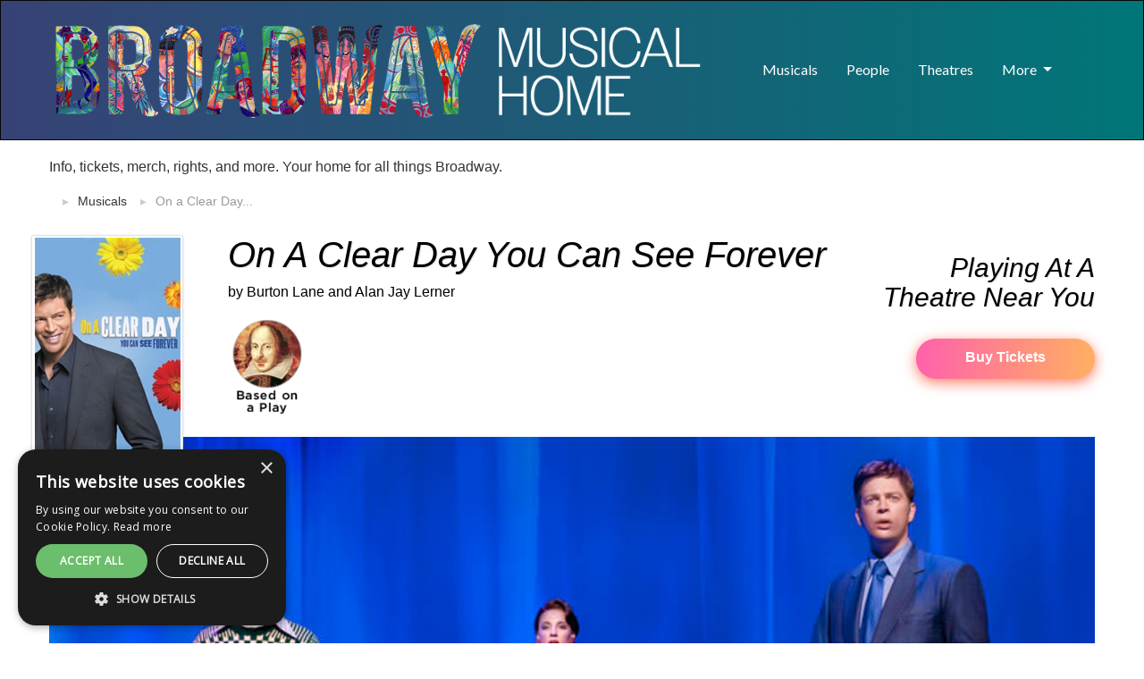

--- FILE ---
content_type: text/html
request_url: https://broadwaymusicalhome.com/shows/clear.htm
body_size: 8686
content:

<!DOCTYPE html>
<html lang="en">
  <head>
    <meta charset="utf-8">
    <meta name="viewport" content="width=device-width, initial-scale=1.0">
    <meta name="description" content="Information about Burton Lane's Broadway musical, On a Clear Day You Can See Forever, including news and gossip, production information, synopsis, musical numbers, sheetmusic, cds, videos, books, sound and video clips, tickets, lyrics, rights holders, the offical website and more.">
    <meta name="keywords" content="On a Clear Day You Can See Forever, Burton Lane, broadway, theatre, theater, show, musical, musical theater, broadway musical, performance">
    <meta name="author" content="Valerie Rigsbee">
    <link rel="shortcut icon" href="../images/favicon.ico">

    <title>Broadway Musical Home - On a Clear Day You Can See Forever</title>

    <!-- Social Sharing -->
   <meta property="og:image" content="https://broadwaymusicalhome.com/images/bmh-social.png">
   <meta property="og:image:type" content="image/png">
   <meta property="og:image:width" content="1200">
   <meta property="og:image:height" content="630">
   <meta property="og:type" content="website" />

    <link href="https://broadwaymusicalhome.com/css/bootstrap-select.css" rel="stylesheet" >
    <link href="https://broadwaymusicalhome.com/css/theme.css" rel="stylesheet">
    <link href="https://broadwaymusicalhome.com/css/oscar.css" rel="stylesheet" />
    <link href="https://broadwaymusicalhome.com/css/2021.css" rel="stylesheet">
    <link href="https://stackpath.bootstrapcdn.com/bootstrap/4.3.1/css/bootstrap.min.css" rel="stylesheet">
    <link href="https://broadwaymusicalhome.com/css/bootstrap.css" rel="stylesheet">
    <link href="https://broadwaymusicalhome.com/css/2024menu.css" rel="stylesheet">
    <link href="https://broadwaymusicalhome.com/css/2024footer.css" rel="stylesheet">
    <link href="https://broadwaymusicalhome.com/css/2024.css" rel="stylesheet">

    <script type="text/javascript" charset="UTF-8" src="//cdn.cookie-script.com/s/18085314d6b37b58c6602fa8d8ad0c28.js"></script>
    <script src="https://kit.fontawesome.com/b38ecd9d3c.js" crossorigin="anonymous"></script>

    <script async src="https://pagead2.googlesyndication.com/pagead/js/adsbygoogle.js"></script>
    <!-- HTML5 shim and Respond.js IE8 support of HTML5 elements and media queries -->
    <!--[if lt IE 9]>
      <script src="js/html5shiv.js"></script>
      <script src="js/respond.min.js"></script>
    <![endif]-->
    <script type="text/javascript" src="https://s7.addthis.com/js/300/addthis_widget.js#pubid=vrigsbee" async></script>
    <!-- Global site tag (gtag.js) - Google Analytics -->
    <script async src="https://www.googletagmanager.com/gtag/js?id=G-B0JM3GKMF9"></script>
    <script>
    window.dataLayer = window.dataLayer || [];
    function gtag(){dataLayer.push(arguments);}
    gtag('js', new Date());
    gtag('config', 'G-B0JM3GKMF9');
    </script>

  </head>

  <body>
    <div id="wrap">

        <nav class="navbar navbar-expand-lg navbar-inverse sticky-top">
          <div class="container">
            <a class="navbar-brand" href="https://broadwaymusicalhome.com"><img src="https://broadwaymusicalhome.com/images/broadway-musical-home.png" alt="Broadway Musical Home" class="d-inline-block align-top mobilehide" /><img src="https://broadwaymusicalhome.com/images/broadway-musical-home-3.png" alt="Broadway Musical Home" class="d-inline-block align-top mobileonly" /></a>
      <button class="navbar-toggler" type="button" data-toggle="collapse" data-target="#navbarNavDropdown" aria-controls="navbarNavDropdown" aria-expanded="false" aria-label="Toggle navigation">
        <span class="navbar-toggler-icon">☰</span>
      </button>
      <div class="collapse navbar-collapse" id="navbarNavDropdown">
        <ul class="navbar-nav navbar-right">
          <li class="nav-item">
            <a class="nav-link" href="https://broadwaymusicalhome.com/shows.htm">Musicals</a>
          </li>
          <li class="nav-item">
            <a class="nav-link" href="https://broadwaymusicalhome.com/people.htm">People</a>
          </li>
          <li class="nav-item">
            <a class="nav-link" href="https://broadwaymusicalhome.com/theatres.htm">Theatres</a>
          </li>
          <li class="nav-item dropdown">
            <a class="nav-link dropdown-toggle" href="#" id="navbarDropdownMenuLink" role="button" data-toggle="dropdown" aria-haspopup="true" aria-expanded="false">
              More
            </a>
            <div class="dropdown-menu" aria-labelledby="navbarDropdownMenuLink">
              <a class="dropdown-item" href="https://broadwaymusicalblog.com/" target="_blank">Blog: Reviews & Buzz</a>
              <a class="dropdown-item" href="https://broadwaymusicalhome.com/production-rights.htm">Production Rights</a>
              <a class="dropdown-item" href="https://broadwaymusicalhome.com/visit-new-york.htm">Vist NYC Guide for Theater-Goers</a>
              <a class="dropdown-item" href="https://broadwaymusicalhome.com/watch.htm">Available for Streaming</a>
              <a class="dropdown-item" href="https://broadwaymusicalhome.com/shop.htm">Gift Shop</a>
              <a class="dropdown-item" href="https://broadwaymusicalhome.com/tonys.htm">Award Winners & Nominees</a>
              <a class="dropdown-item separate" href="https://broadwayplayhome.com/" target="_blank">Broadway Play Home</a>
              <a class="dropdown-item" href="https://broadwaymusicalhome.com/bio.htm">About BMH</a>
              <div class="socials-nav">
                <a href="https://feeds.feedburner.com/broadwaymusical" target="_blank"><img src="https://broadwaymusicalhome.com/images/social/2021/rss.png" border="0" alt="Blog" width="35" title="The Broadway Musical Blog" /></a>
                <a href="https://twitter.com/broadwaymusical" target="_blank"><img src="https://broadwaymusicalhome.com/images/social/2021/twitter.png" border="0" alt="Twitter" width="35" title="Twitter" /></a>
                <a href="https://facebook.com/broadwaymusical" target="_blank"><img src="https://broadwaymusicalhome.com/images/social/2021/facebook.png" border="0" alt="Facebook" width="35" title="Facebook" /></a>
                <a href="https://www.youtube.com/c/Broadwaymusicalhome" target="_blank"><img src="https://broadwaymusicalhome.com/images/social/2021/youtube.png" alt="YouTube" width="35" title="YouTube" /></a>
                <a href="https://www.instagram.com/broadwaymusicalhome/" target="_blank"><img src="https://broadwaymusicalhome.com/images/social/2021/instagram.png" border="0" alt="Instagram" width="35" title="Instagram" /></a>
                <a href="https://broadwaymusicalblog.com/subscribe/" target="_blank"><img src="https://broadwaymusicalhome.com/images/social/2021/email.png" width="35" alt="Newsletter" title="Email Newsletter" /></a>
            </div>
          </li>
          <li class="nav-item dropdown">
            <a class="nav-link" href="#" id="navbarDropdownMenuLink" role="button" data-toggle="dropdown" aria-haspopup="true" aria-expanded="false">
              <i class="fa-solid fa-magnifying-glass"></i>
            </a>
            <ul class="dropdown-menu google-search-box">
             <li>
               <script async src="https://cse.google.com/cse.js?cx=007696544274493968450:ystcnpatsge">
               </script>
               <div class="gcse-search"></div>
             </li>
        </ul>
      </div>
      </div>
    </nav>

    <div class="container">

      <div class="row">

        <div class="col-md-6">
          <p class="mobile-hide">Info, tickets, merch, rights, and more. Your home for all things Broadway.</p>
        <nav aria-label="breadcrumb">
          <ol class="breadcrumb">
            <li class="breadcrumb-item"><a href="https://broadwaymusicalhome.com"><i class="fa-solid fa-house"></i></a></li>
            <li class="breadcrumb-item"><a href="https://broadwaymusicalhome.com/shows.htm">Musicals</a></li>
            <li class="breadcrumb-item active" aria-current="page">On a Clear Day...</li>
          </ol>
        </nav>
        </div>
        <div class="col-md-6">
        <p class="text-right">
          <script async src="https://pagead2.googlesyndication.com/pagead/js/adsbygoogle.js?client=ca-pub-6415408182234082"
     crossorigin="anonymous"></script>
     <!-- BMH 468x90 Top Ad Unit -->
     <ins class="adsbygoogle"
      style="display:inline-block;width:468px;height:60px"
      data-ad-client="ca-pub-6415408182234082"
      data-ad-slot="1056435254"></ins>
      <script>
        (adsbygoogle = window.adsbygoogle || []).push({});
      </script>
        </p>
        </div>

      </div>


      <div class="showtitle">
			<div class="row">
 				<div class="col-lg-2 col-md-2 col-sm-2 col-xs-4 pull-right">
					<img src="../images/poster/clear.jpg" alt="On a Clear Day You Can See Forever" class="img-thumbnail" width="178" />
       			</div>
				<div class="col-lg-7 col-md-7 col-sm-7 col-xs-8">
       				<h1 style="margin-top:0px;">On a Clear Day You Can See Forever</h1>
				<p>by Burton Lane and <a href=../people/lerner.htm">Alan Jay Lerner</a></p>
     				<div class="row typeicons">
	     				<div class="col-sm-2 col-xs-4"><a href="../type/based-on-a-play.htm"><img src="../images/type/play.png" alt="Based on a Play" class="type-button"></a></div>
					</div>
        		</div>
        		<div class="col-lg-3 col-md-3 col-sm-3 col-xs-8">
        			<h2><em>Playing at a Theatre Near You</em></h2>
        			<a type="button" class="btn btn-danger" href="http://ticketmaster.evyy.net/c/254785/264167/4272?u=https%3A%2F%2Fwww.ticketsnow.com%2FResaleOrder%2FShared%2FAffiliateRedirectHandler%3Furl%3Dhttp%253A%252F%252Fwww.ticketsnow.com%252Fon-a-clear-day-you-can-see-forever-tickets" target="_blank">Buy Tickets</a><br /><br />
       	 		</div>
       	</div>
     </div>


      <div class="container">
			<div class="row">
					<br /><br />
					<img class="showimage" src="../images/banner/clear.jpg" alt="On a Clear Day You Can See Forever" width="100%"/><br /><br />
       	</div>
     </div>





    <div class="page-header circle1">
       		<div class="box">
       			<h2>About the Musical</h2>
       		</div>
      </div>
      <div class="well">
      <div class="row">
        <div class="col-sm-4">
        	<img src="../images/alt/clear.jpg" alt="On a Clear Day You Can See Forever" width="100%" class="border" />
			<br /><br />
				<div id="pd_rating_holder_1675364"></div>
				<script type="text/javascript">
				PDRTJS_settings_1675364 = {
					"id" : "1675364",
					"unique_id" : "default",
					"title" : "",
					"permalink" : ""
				};
				</script>
				<script type="text/javascript" src="http://i.polldaddy.com/ratings/rating.js"></script>
				<br /><br />
			<iframe src="http://www.facebook.com/plugins/like.php?href=http%3A%2F%2Fwww.facebook.com%2Fbroadwaymusical&amp;layout=standard&amp;show_faces=true&amp;width=205&amp;action=like&amp;colorscheme=light&amp;height=40" scrolling="no" frameborder="0" style="border:none; overflow:hidden; width:205px; height:80px;" allowTransparency="true"></iframe>
			<br />
			<script type="text/javascript" src="http://ap.lijit.com/www/delivery/fpi.js?z=359636&u=broadwaymusicalhome&width=300&height=250"></script>
			<br />
		</div>
        <div class="col-sm-8">
			<p><i>A musical based loosely on Berkeley Square, written in 1929 by John L. Balderston about a woman who has ESP and has been reincarnated.</i></p><br />
			<p style="font-weight:bold;">Story:</p>
			<p>Daisy can predict the future, and when hypnotized by Dr. Mark Bruckner, can recall her life as Melinda Wells from the 18th century. And as tiring as Dr. Mark's infatuation with her alter ego is, in the end, Daisy cannot help but love him.</p><br />
			<p>
			<a href="http://ticketmaster.evyy.net/c/254785/264167/4272?u=https%3A%2F%2Fwww.ticketsnow.com%2FResaleOrder%2FShared%2FAffiliateRedirectHandler%3Furl%3Dhttp%253A%252F%252Fwww.ticketsnow.com%252Fon-a-clear-day-you-can-see-forever-tickets" target="_blank"><img src="../images/buttons/tickets.png" alt="Get Tickets for the Musical" /></a>
			<a href="http://broadwaymusicalblog.com/tag/on-a-clear-day-you-can-see-forever" target="_blank"><img src="../images/buttons/news.png" alt="The Latest News About the Show" /></a>
			<a href="http://broadwaymusicalblog.com/2011/12/12/the-reviews-for-on-a-clear-day-you-can-see-forever-are-in" target="_blank"><img src="../images/buttons/reviews.png" alt="Reviews for the Most Recent Broadway Run" /></a>
			<a href="http://www.tamswitmark.com" target="_blank"><img src="../images/buttons/rights.png" alt="Apply for Production Rights" /></a>
			<a href="http://www.stlyrics.com/o/onacleardayyoucanseeforever.htm" target="_blank"><img src="../images/buttons/lyrics.png" alt="View Song Lyrics" /></a>
			</p>
			</div>
			</div>
      </div>



    <div class="page-header circle3">
       		<div class="box">
        <h2><a href="../people.htm">Cast and Creative Team</a></h2>
        </div>
      </div>
      <div class="well">
      <div class="row">
        <div class="col-sm-4">
					<dl class="dl-horizontal">
  					<dt><img class="border pdg" src="../images/people/lane.jpg" alt="Composer" width="90" style="margin-bottom:10px;" /></dt>
  					<dd style="font-size:16px;"><br /><strong>Composer</strong><br />
  					Burton Lane<br /><br /></dd>
					</dl>
					<dl class="dl-horizontal">
  					<dt><img class="border pdg" src="../images/people/lerner.jpg" alt="Lyricist" width="90" style="margin-bottom:10px;" /></dt>
  					<dd style="font-size:16px;"><br /><strong>Lyricist and Librettist</strong><br />
  					<a href=../people/lerner.htm">Alan Jay Lerner</a><br /><br /></dd>
					</dl>
					<br /><br />
        </div>
        <div class="col-sm-8">
 			 <div class="card">
             <ul class="nav nav-tabs" role="tablist">
                    <li role="presentation" class="active"><a href="#tabpage_1" role="tab" data-toggle="tab">Premiere</a></li>
                    <li role="presentation"><a href="#tabpage_2" role="tab" data-toggle="tab">2011</a></li>
                 	<li role="presentation"><a href="#tabpage_3" role="tab" data-toggle="tab">1970 Film</a></li>
            </ul>

            <div class="tab-content">
                <div role="tabpanel" class="tab-pane active" id="tabpage_1">
                <h3 class="tabtitle">Broadway Premiere</h3>
        			<dl class="dl-horizontal">
  					<dt class="infodt">Theatre</dt>
  					<dd class="infodd">Mark Hellinger Theatre</dd>
					</dl>
            		<dl class="dl-horizontal">
  					<dt class="infodt">Opening Night</dt>
  					<dd class="infodd">Oct 17, 1965</dd>
					</dl>
        			<dl class="dl-horizontal">
  					<dt class="infodt">Total Performances</dt>
  					<dd class="infodd">280</dd>
					</dl>
					<dl class="dl-horizontal">
  					<dt class="infodt">Original Cast</dt>
  					<dd class="infodd">Barbara Harris, John Cullum, Titos Vandis, William Daniels, Clifford David, Rae Allen</dd>
					</dl>
					<dl class="dl-horizontal">
  					<dt class="infodt">Director</dt>
  					<dd class="infodd">Robert Lewis</dd>
					</dl>
					<dl class="dl-horizontal">
  					<dt class="infodt">Choreographer</dt>
  					<dd class="infodd">Herbert Ross</dd>
					</dl>
					<dl class="dl-horizontal">
  					<dt class="infodt">Producer</dt>
  					<dd class="infodd">Alan Jay Lerner</dd>
					</dl>
					<dl class="dl-horizontal">
  					<dt class="infodt">Musical Director</dt>
  					<dd class="infodd">Theodore Saidenberg</dd>
					</dl>
					<dl class="dl-horizontal">
  					<dt class="infodt">Orchestrations</dt>
  					<dd class="infodd">Robert Russell Bennett</dd>
					</dl>
					<dl class="dl-horizontal">
  					<dt class="infodt">Scenic Design</dt>
  					<dd class="infodd">Oliver Smith</dd>
					</dl>
					<dl class="dl-horizontal">
  					<dt class="infodt">Costume Design</dt>
  					<dd class="infodd">Freddy Wittop</dd>
					</dl>
					<dl class="dl-horizontal">
  					<dt class="infodt">Lighting Design</dt>
  					<dd class="infodd">Feder</dd>
					</dl>
					<br />
      </div>
      <div role="tabpanel" class="tab-pane" id="tabpage_2">
                <h3 class="tabtitle">2011 Broadway Revival</h3>
        			<dl class="dl-horizontal">
  					<dt class="infodt">Theatre</dt>
  					<dd class="infodd"><a href="../theatres/st-james.htm">St. James Theatre</a></dd>
					</dl>
            		<dl class="dl-horizontal">
  					<dt class="infodt">Opening Night</dt>
  					<dd class="infodd">Dec 11, 2011</dd>
					</dl>
        			<dl class="dl-horizontal">
  					<dt class="infodt">Total Performances</dt>
  					<dd class="infodd">57</dd>
					</dl>
					<dl class="dl-horizontal">
  					<dt class="infodt">Original Cast</dt>
  					<dd class="infodd">Harry Connick, Jr., Jessie Mueller, David Turner, Heather Ayers, Benjamin Eakeley, Alex Ellis, Drew Gehling, Kendal Hartse, Grasan Kingsberry, Tyler Maynard, Paul O'Brien, Kerry O'Malley, Zachary Prince, Sarah Stiles, Alysha Umphress, Lori Wilner</dd>
					</dl>
					<dl class="dl-horizontal">
  					<dt class="infodt">Director</dt>
  					<dd class="infodd">Michael Mayer</dd>
					</dl>
					<dl class="dl-horizontal">
  					<dt class="infodt">Choreographer</dt>
  					<dd class="infodd">JoAnn M. Hunter</dd>
					</dl>
					<dl class="dl-horizontal">
  					<dt class="infodt">Producer</dt>
  					<dd class="infodd">Tom Hulce & Ira Pittelman, Liza Lerner, Broadway Across America, Joseph Smith, Michael McCabe, Bernie Abrams/Michael Speyer, Takonkiet Viravan/Scenario Thailand, Michael Watt, Jacki Barlia Florin - Adam Blanshay/Chauspeciale/Astrachan & Jupin, Paul Boskind and Martian Entertainment, Brannon Wiles and Carlos Arana/Christopher Maring</dd>
					</dl>
					<dl class="dl-horizontal">
  					<dt class="infodt">Musical Director</dt>
  					<dd class="infodd">Lawrence Yurman</dd>
					</dl>
					<dl class="dl-horizontal">
  					<dt class="infodt">Orchestrations</dt>
  					<dd class="infodd">Doug Besterman</dd>
					</dl>
					<dl class="dl-horizontal">
  					<dt class="infodt">Scenic Design</dt>
  					<dd class="infodd">Christine Jones</dd>
					</dl>
					<dl class="dl-horizontal">
  					<dt class="infodt">Costume Design</dt>
  					<dd class="infodd">Catherine Zuber</dd>
					</dl>
					<dl class="dl-horizontal">
  					<dt class="infodt">Lighting Design</dt>
  					<dd class="infodd">Kevin Adams</dd>
					</dl>
					<dl class="dl-horizontal">
  					<dt class="infodt">Sound Design</dt>
  					<dd class="infodd">Peter Hylenski</dd>
					</dl>
					<br />
      </div>
     <div role="tabpanel" class="tab-pane" id="tabpage_3">
                <h3 class="tabtitle">1970 Film Version</h3>
            		<dl class="dl-horizontal">
  					<dt class="infodt">Movie Name</dt>
  					<dd class="infodd">On a Clear Day You Can See Forever</dd>
					</dl>
            		<dl class="dl-horizontal">
  					<dt class="infodt">Type</dt>
  					<dd class="infodd">Hollywood Musical</dd>
					</dl>
        			<dl class="dl-horizontal">
  					<dt class="infodt">Director</dt>
  					<dd class="infodd">Vincente Minnelli</dd>
					</dl>
					<dl class="dl-horizontal">
  					<dt class="infodt">Screenplay</dt>
  					<dd class="infodd">Alan Jay Lerner</dd>
					</dl>
					<dl class="dl-horizontal">
  					<dt class="infodt">Starring</dt>
  					<dd class="infodd">Barbra Streisand, Yves Montand, Bob Newhart, Larry Blyden, Simon Oakland, Jack Nicholson, John Richardson, Pamela Brown, Irene Handl, Roy Kinnear</dd>
					</dl>
					<br />
		</div>
    </div>
  </div>
        </div>
</div>
</div>


    <div class="page-header circle4">
       		<div class="box">
        <h2><a href="../shop.htm">Songs, Videos, Sheetmusic and More</a></h2>
        </div>
      </div>
        <div class="well">
        <div class="row">
        <div class="col-sm-4">
           <div class="list-group">
            <div class="list-group-item active">
               <span style="font-size:16px;"><strong>Musical Numbers</strong></span>
            </div>
            	<div class="list-group-item">
            			<a href="https://itunes.apple.com/us/album/on-clear-day-you-can-see-forever/id332561506?uo=4&at=11l4BH" target="itunes_store">
					Hurry! It's Lovely up Here!
						</a>
				</div>
            	<div class="list-group-item">
            			<a href="https://itunes.apple.com/us/album/on-clear-day-you-can-see-forever/id332561506?uo=4&at=11l4BH" target="itunes_store">
					Tosy and Cosh
						</a>
				</div>
            	<div class="list-group-item">
            			<a href="https://itunes.apple.com/us/album/on-clear-day-you-can-see-forever/id332561506?uo=4&at=11l4BH" target="itunes_store">
					On a Clear Day (You Can See Forever)
						</a>
				</div>
            	<div class="list-group-item">
            			<a href="https://itunes.apple.com/us/album/on-clear-day-you-can-see-forever/id332561506?uo=4&at=11l4BH" target="itunes_store">
					On the S.S. Bernard Cohn
						</a>
				</div>
            	<div class="list-group-item">
            			<a href="https://itunes.apple.com/us/album/on-clear-day-you-can-see-forever/id332561506?uo=4&at=11l4BH" target="itunes_store">
					Don't Tamper With My Sister
						</a>
				</div>
            	<div class="list-group-item">
            			<a href="https://itunes.apple.com/us/album/on-clear-day-you-can-see-forever/id332561506?uo=4&at=11l4BH" target="itunes_store">
					She Wasn't You
						</a>
				</div>
            	<div class="list-group-item">
            			<a href="https://itunes.apple.com/us/album/on-clear-day-you-can-see-forever/id332561506?uo=4&at=11l4BH" target="itunes_store">
					Melinda
						</a>
				</div>
            	<div class="list-group-item">
            			<a href="https://itunes.apple.com/us/album/on-clear-day-you-can-see-forever/id332561506?uo=4&at=11l4BH" target="itunes_store">
					When I'm Being Born Again
						</a>
				</div>
            	<div class="list-group-item">
            			<a href="https://itunes.apple.com/us/album/on-clear-day-you-can-see-forever/id332561506?uo=4&at=11l4BH" target="itunes_store">
					What Did I Have That I Don't Have?
						</a>
				</div>
            	<div class="list-group-item">
            			<a href="https://itunes.apple.com/us/album/on-clear-day-you-can-see-forever/id332561506?uo=4&at=11l4BH" target="itunes_store">
					Wait Till We're Sixty-Five
						</a>
				</div>
            	<div class="list-group-item">
            			<a href="https://itunes.apple.com/us/album/on-clear-day-you-can-see-forever/id332561506?uo=4&at=11l4BH" target="itunes_store">
					Come Back to Me
						</a>
				</div>
            </div>
				<small>Click on a song name to listen/purchase it on <a href="https://itunes.apple.com/us/artist/original-broadway-cast/id261970?uo=4&at=11l4BH" target="itunes_store"><img src="https://www.broadwaymusicalhome.com/images/itunes-badge.png" alt="iTunes" /></a></small>
        <br /><br /></div>
        <div class="col-sm-4">
       			 <div class="video-container">
<iframe width="420" height="315" src="https://www.youtube.com/embed/XDQ5Y6kw-jc" frameborder="0" allowfullscreen></iframe>
				</div>
				<br />
       			 <div class="video-container">
<iframe width="560" height="315" src="https://www.youtube.com/embed/bPaelU67N6A" frameborder="0" allowfullscreen></iframe>
				</div>
				<br />
				<div class="text-center">
				<iframe src="http://rcm-na.amazon-adsystem.com/e/cm?t=thebroadwaymu-20&o=1&p=42&l=ur1&category=music&banner=157Y05T3WS2HEWFN0602&f=ifr" width="234" height="60" scrolling="no" border="0" marginwidth="0" style="border:none;" frameborder="0"></iframe>
				</div>
				<br /><br />
		</div>
		<div class="col-sm-4">
				<p><strong>CDs</strong></p>
					<dl class="dl-horizontal">
					<a href="http://www.amazon.com/gp/product/B000003F50?ie=UTF8&tag=thebroadwaymu-20&linkCode=as2&camp=1789&creative=390957&creativeASIN=B000003F50" target="_blank">
  					<dt><img src="../images/merch/clearcd.jpg" alt="CD" width="75" style="margin-bottom:10px;" /></dt>
  					<dd>Original Broadway Cast Album<br /><br /></dd>
  					</a>
					</dl>
					<dl class="dl-horizontal">
					<a href="http://www.amazon.com/gp/product/B0012GN30U/ref=as_li_tl?ie=UTF8&camp=1789&creative=390957&creativeASIN=B0012GN30U&linkCode=as2&tag=thebroadwaymu-20&linkId=NJHVC5JOXBCPP26E" target="_blank">
  					<dt><img src="../images/merch/clearcd2.jpg" alt="CD" width="75" style="margin-bottom:10px;"  /></dt>
  					<dd>Motion Picture Soundtrack<br /><br /></dd>
  					</a>
					</dl><br />
				<p><strong>Sheetmusic</strong></p>
					<dl class="dl-horizontal">
					<a href="http://www.amazon.com/gp/product/0881881007?ie=UTF8&tag=thebroadwaymu-20&linkCode=as2&camp=1789&creative=390957&creativeASIN=0881881007" target="_blank">
  					<dt><img src="../images/merch/clearsm.gif" alt="Sheetmusic" width="75" style="margin-bottom:10px;"  /></dt>
  					<dd>Vocal Selections<br /><br /></dd>
  					</a>
					</dl><br />
 				<p><strong>Videos</strong></p>
					<dl class="dl-horizontal">
					<a href="https://amzn.to/37Iogim" target="_blank">
  					<dt><img src="../images/merch/clearv.jpg" alt="DVD" width="75" style="margin-bottom:10px;"  /></dt>
  					<dd>Original Hollywood Version DVD<br /><br /></dd>
  					</a>
					</dl><br />
				<p><strong>Other</strong></p>
					<dl class="dl-horizontal">
  					<dt><img src="../images/merch/ebay.png" alt="Merchandise" width="75" style="margin-bottom:-10px;"  /></dt>
  					<dd>			    <script>document.write('<a target="_blank" href="http://rover.ebay.com/rover/1/711-53200-19255-0/1?icep_ff3=9&pub=5574673722&toolid=10001&campid=5335919129&customid=&icep_uq=On+a+Clear+Day+You+Can+See+Forever&icep_sellerId=&icep_ex_kw=&icep_sortBy=12&icep_catId=&icep_minPrice=&icep_maxPrice=&ipn=psmain&icep_vectorid=229466&kwid=902099&mtid=824&kw=lg">Merchandise on <img src="../images/merch/ebay.gif" alt="" height="20" width="50" border="0"></a><img style="text-decoration:none;border:0;padding:0;margin:0;" src="http://rover.ebay.com/roverimp/1/711-53200-19255-0/1?ff3=9&pub=5574673722&toolid=10001&campid=5335919129&customid=&uq=On+a+Clear+Day+You+Can+See+Forever&mpt='+Math.floor(Math.random()*999999999)+'">');</script><noscript><a target="_blank" href="http://rover.ebay.com/rover/1/711-53200-19255-0/1?icep_ff3=9&pub=5574673722&toolid=10001&campid=5335919129&customid=&icep_uq=On+a+Clear+Day+You+Can+See+Forever&icep_sellerId=&icep_ex_kw=&icep_sortBy=12&icep_catId=&icep_minPrice=&icep_maxPrice=&ipn=psmain&icep_vectorid=229466&kwid=902099&mtid=824&kw=lg">Merchandise on <img src="../images/merch/ebay.gif" alt="" height="20" width="50" border="0"></a><img style="text-decoration:none;border:0;padding:0;margin:0;" src="http://rover.ebay.com/roverimp/1/711-53200-19255-0/1?ff3=9&pub=5574673722&toolid=10001&campid=5335919129&customid=&uq=On+a+Clear+Day+You+Can+See+Forever&mpt=[CACHEBUSTER]"></noscript>
<br /><br /></dd>
					</dl>
		</div>
		<br /><br />
		</div>
		</div>




    <div class="page-header circle5">
       		<div class="box">
        <h2><a href="../tonys.htm">Awards and Reviews</a></h2>
        </div>
      </div>
       <div class="well">
       <div class="row">
        <div class="col-sm-6">
  					<h4>1966 Tony Award Nominations</h4>
  					<p>
  					Best Composer and Lyricist<br />
				Best Actor in a Musical - John Cullum<br />
				Best Actress in a Musical - Barbara Harris
					<br /><br />
  					</p>

  					<h4>1966 Theatre World Award Nominations</h4>
  					<p>
  					<img class="alignnone" src="https://broadwaymusicalhome.com/images/star.png" width="18" height="18"  style="margin-bottom:0px!important;" /> John Cullum
 					<br /><br />
 					</p>

     				<h4>1966 Grammy Award Nominations</h4>
  					<p>
  					<img class="alignnone" src="https://broadwaymusicalhome.com/images/star.png" width="18" height="18"  style="margin-bottom:0px!important;" /> Best Score From an Original Cast Show Album
					<br /><br />
  					</p>

 					<h4>2012 Tony Award Nominations</h4>
  					<p>
  					Best Performance by a Featured Actress in a Musical: Jessie Mueller
					<br /><br />
  					</p>

  					<h4>2012 Drama Desk Award Nominations</h4>
  					<p>
  					Outstanding Featured Actress in a Musical: Jessie Mueller
					<br /><br />
  					</p>

  					<h4>2012 Drama League Award Nominations</h4>
  					<p>
  					Distinguished Performance Award: Jessie Mueller
					<br /><br />
  					</p>

  					<h4>2012 Theatre World Award Nominations</h4>
  					<p>
  					<img class="alignnone" src="https://broadwaymusicalhome.com/images/star.png" width="18" height="18"  style="margin-bottom:0px!important;" /> Jessie Mueller
					<br /><br />
  					</p>

<script type="text/javascript" charset="UTF-8" src="//cdn.cookie-script.com/s/18085314d6b37b58c6602fa8d8ad0c28.js"></script>

<script async src="https://pagead2.googlesyndication.com/pagead/js/adsbygoogle.js"></script><!-- Show Responsive -->
<ins class="adsbygoogle"
     style="display:block"
     data-ad-client="ca-pub-6415408182234082"
     data-ad-slot="4103288837"
     data-ad-format="auto"></ins>
<script>
(adsbygoogle = window.adsbygoogle || []).push({});
</script>
 			</div>
 		<div class="col-sm-6">
 		<h4>Your Reviews: Do You Love It or Loathe It?</h4><div id="disqus_thread"></div>
<script>

(function() {
var d = document, s = d.createElement('script');
s.src = 'https://broadwaymusicalhome.disqus.com/embed.js';
s.setAttribute('data-timestamp', +new Date());
(d.head || d.body).appendChild(s);
})();
</script>
<noscript>Please enable JavaScript to view fan comments.</noscript>
 		</div>
			</div>
			</div>


    <div class="page-header circle6">
       		<div class="box">
        <h2><a href="../shows.htm">If You Like On a Clear Day You Can See Forever, You Might Also Like...</a></h2>
        </div>
      </div>
       <div class="well">

      <div class="row container" style="margin-left:10px; margin-top:10px;">
        <div class="col-sm-2 col-xs-6 showposters">
          		<a href="paintwagon.htm"><img src="../images/poster/paint.jpg" alt="Broadway Musical" class="img-thumbnail" width="100%" /></a>
        </div>
        <div class="col-sm-2 col-xs-6 showposters">
          		<a href="howto.htm"><img src="../images/poster/how.jpg" alt="Broadway Musical" class="img-thumbnail" width="100%" /></a>
        </div>
        <div class="col-sm-2 col-xs-6 showposters">
          		<a href="bells.htm"><img src="../images/poster/bells.jpg" alt="Broadway Musical" class="img-thumbnail" width="100%" /></a>
        </div>
        <div class="col-sm-2 col-xs-6 showposters">
          		<a href="barnum.htm"><img src="../images/poster/barnum.jpg" alt="Broadway Musical" class="img-thumbnail" width="100%" /></a>
        </div>
        <div class="col-sm-2 col-xs-6 showposters">
          		<a href="brigadoon.htm"><img src="../images/poster/brigadoon.jpg" alt="Broadway Musical" class="img-thumbnail" width="100%" /></a>
        </div>
        <div class="col-sm-2 col-xs-6 showposters">
          		<a href="fiorello.htm"><img src="../images/poster/fiorello.jpg" alt="Broadway Musical" class="img-thumbnail" width="100%" /></a>
        </div>
      </div>
</div>

</div>
    </div>


    <div class="pre-footer footer-overlay">
      <div class="container">

      <div class="text-block">
        <h3><a href="https://broadwaymusicalhome.com"><img src="https://broadwaymusicalhome.com/images/broadway-musical-home-2.png" alt="Broadway Musical Home" class="footer-logo" /></a></h3>
        <p>From Rodgers and Hammerstein to Sondheim, musical comedies to epic dramas, Tony Award-winners to flops, golden-age classics to long-running hits, Broadway Musical Home is your home for Broadway tickets, merchandise, music, videos, and all the news, reviews, and information you want about Broadway musicals, people, theatres, awards, production rights and more.</p>
        <h4>Your home for all things Broadway.</h4>
      </div>

    <div class="footer-boxes row-eq-height row">
        <div class="box1 col-lg-5 col-md-9 col-sm-5">
          <h3>Become a Broadway Insider</h3>
          <p>Be the first to learn about Broadway news and announcements, read opening night reviews, and hear gossip and buzz!  Subscribe, follow and join the conversation with other lovers of the Great White Way.</p>
          <p class="socials-nav">
            <a href="https://feeds.feedburner.com/broadwaymusical" target="_blank"><img src="https://broadwaymusicalhome.com/images/social/2021/rss.png" border="0" alt="Blog" width="35" title="The Broadway Musical Blog" /></a>
            <a href="https://twitter.com/broadwaymusical" target="_blank"><img src="https://broadwaymusicalhome.com/images/social/2021/twitter.png" border="0" alt="Twitter" width="35" title="Twitter" /></a>
            <a href="https://facebook.com/broadwaymusical" target="_blank"><img src="https://broadwaymusicalhome.com/images/social/2021/facebook.png" border="0" alt="Facebook" width="35" title="Facebook" /></a>
            <a href="https://www.youtube.com/c/Broadwaymusicalhome" target="_blank"><img src="https://broadwaymusicalhome.com/images/social/2021/youtube.png" alt="YouTube" width="35" title="YouTube" /></a>
            <a href="https://www.instagram.com/broadwaymusicalhome/" target="_blank"><img src="https://broadwaymusicalhome.com/images/social/2021/instagram.png" border="0" alt="Instagram" width="35" title="Instagram" /></a>
            <a href="https://broadwaymusicalblog.com/subscribe/" target="_blank"><img src="https://broadwaymusicalhome.com/images/social/2021/email.png" width="35" alt="Newsletter" title="Email Newsletter" /></a>
          </p>
        </div>
        <div class="box2 col-lg-5 col-md-9 col-sm-5">
          <div class="row">
            <div class="col-xs-4">
              <h3><img src="https://broadwaymusicalhome.com/images/social/2021/bph.png" width="100%" height="auto"></h3>
            </div>
            <div class="col-xs-8">
              <h3>Access even more Broadway!</h3>
              <p>Check out our sister site, Broadway Play Home, for non-musicals and straight plays!</p>
              <h5><a href="https://broadwayplayhome.com" target="_blank"><i class="fa-solid fa-bars"></i> More</a></h5>
            </div>
          </div>
        </div>
    </div>

    <div class="footer-ads row">
      <div class="col-md-12 mobile-hide">
      <script async src="https://pagead2.googlesyndication.com/pagead/js/adsbygoogle.js?client=ca-pub-6415408182234082"
     crossorigin="anonymous"></script>
     <!-- BMH 728x90 Bottom Ad Unit -->
     <ins class="adsbygoogle"
     style="display:inline-block;width:728px;height:90px"
     data-ad-client="ca-pub-6415408182234082"
     data-ad-slot="4198885174"></ins>
     <script>
     (adsbygoogle = window.adsbygoogle || []).push({});
      </script>
      </div>
      <div class="col-md-12 mobile-only">
        <script async src="https://pagead2.googlesyndication.com/pagead/js/adsbygoogle.js?client=ca-pub-6415408182234082"
        crossorigin="anonymous"></script>
        <!-- BMH 250x250 Bottom Ad Mobile Unit -->
        <ins class="adsbygoogle"
        style="display:inline-block;width:250px;height:250px"
        data-ad-client="ca-pub-6415408182234082"
        data-ad-slot="7566003282"></ins>
        <script>
          (adsbygoogle = window.adsbygoogle || []).push({});
        </script>
      </div>
    </div>

    </div>

    <div id="footer">
      <p class="small text-center">Owned and operated by <a href="https://valrigsbee.com/" target="_blank">Valerie Rigsbee</a> • Carefully crafted by <a href="https://chiselandbrand.com/" target="_blank">Chisel and Brand LLC</a><br />
        Copyright © 2024 Broadway Musical Home. All rights reserved. <a href="https://broadwaymusicalhome.com/privacy.htm">Privacy</a><br /><br /></p>
    </div>

    </div>
  </div>

  <!-- Bootstrap core JavaScript
  ================================================== -->
  <!-- Placed at the end of the document so the pages load faster -->
  <script src="https://cdnjs.cloudflare.com/ajax/libs/jquery/3.2.1/jquery.min.js"></script>
  <script src="https://stackpath.bootstrapcdn.com/bootstrap/4.3.1/js/bootstrap.bundle.min.js"></script>
  <script src="https://broadwaymusicalhome.com/js/bootstrap-select.js"></script>
  <script src="https://broadwaymusicalhome.com/js/holder.js"></script>
  <script type='text/javascript'>var _merchantSettings=_merchantSettings || [];_merchantSettings.push(['AT', '11l4BH']);(function(){var autolink=document.createElement('script');autolink.type='text/javascript';autolink.async=true; autolink.src='https://autolinkmaker.itunes.apple.com/js/itunes_autolinkmaker.js';var s=document.getElementsByTagName('script')[0];s.parentNode.insertBefore(autolink, s);})();</script>
  <script type="text/javascript"> var infolinks_pid = 3307892; var infolinks_wsid = 0; </script> <script type="text/javascript" src="//resources.infolinks.com/js/infolinks_main.js"></script>
  <script type="text/javascript" charset="utf-8" src="https://polldaddy.com/js/rating/rating.js"></script>
  <script src="https://www.dwin2.com/pub.138357.min.js"></script>

  </body>
</html>


--- FILE ---
content_type: text/html; charset=utf-8
request_url: https://www.google.com/recaptcha/api2/aframe
body_size: 114
content:
<!DOCTYPE HTML><html><head><meta http-equiv="content-type" content="text/html; charset=UTF-8"></head><body><script nonce="gq7Tg6GBXXu7mH-7YEl7NQ">/** Anti-fraud and anti-abuse applications only. See google.com/recaptcha */ try{var clients={'sodar':'https://pagead2.googlesyndication.com/pagead/sodar?'};window.addEventListener("message",function(a){try{if(a.source===window.parent){var b=JSON.parse(a.data);var c=clients[b['id']];if(c){var d=document.createElement('img');d.src=c+b['params']+'&rc='+(localStorage.getItem("rc::a")?sessionStorage.getItem("rc::b"):"");window.document.body.appendChild(d);sessionStorage.setItem("rc::e",parseInt(sessionStorage.getItem("rc::e")||0)+1);localStorage.setItem("rc::h",'1768723346170');}}}catch(b){}});window.parent.postMessage("_grecaptcha_ready", "*");}catch(b){}</script></body></html>

--- FILE ---
content_type: text/css
request_url: https://broadwaymusicalhome.com/css/2024menu.css
body_size: 800
content:


.navbar{
  border-radius: 0 !important;
}
a.navbar-brand img {
  width:100%;
  height: auto;
}
@media (max-width: 1200px) {
  a.navbar-brand img {
    width:480px;
    display: flex;
  }
}
@media (max-width: 600px) {
  a.navbar-brand img {
    width:280px;
    display: flex;
  }
}
.navbar-toggler-icon {
  color:white;
  font-size:30px;
  padding-top:5px;
}
.dropdown-menu.show {
right: 5% !important;
}
.dropdown-item:focus {
  background-color:#ddd !important;
}
td.gsc-clear-button {
    display: none;
}
.nav-item {
    padding: 20px 8px;
    margin: 0px 3px;
    text-align: center;
    border-radius: 5px;
    color: #fff;
    position: static;
}
.navbar-nav > li {
  font-size: 16px;
}

.nav-item.active {
    color: #ddd;
}

.nav-item:hover {
    color: #ddd;
}

a {
    color: inherit !important;
}

.nav-link {
    padding: 5px;
}

.navbar-collapse.collapse.in {
    display: block !important;
}

.fa-angle-down {
    padding-left: 10px;
}

.fa-icon {
    font-size: 30px;
    color: #fff;
    background-color: black;
    margin: 2px 10px 5px 0px;
    border-radius: 10px;
    width: 50px;
    height: 50px;
}

ul.dropdown-menu {
    margin-top: 0px;
    border: none;
    background-color: #fff;
    padding: 15px 20px 5px 20px !important;
}


.dropdown-menu {
    margin-top: 0px;
    border: none;
    background-color: #fff;
    padding: 15px !important;
}
.navbar-nav > li > .dropdown-menu {
    margin-top: -20px !important;
    border-top-right-radius: 5px !important;
    border-top-left-radius: 5px !important;
}
.separate {
  margin-top:10px;
  border-top: 1px solid grey;
}
a.dropdown-item.separate {
  padding-top:15px;
}
.dropdown-item {
    padding: 10px;
    font-size: 16px;
}
.socials-nav {
    margin: 8px 0 10px 10px;
}
.socials-nav a {
  padding: 0 8px 0 0;
}

  @media (max-width: 1200px) {
      .nav-item {
        width: 100%;
        text-align: left;
        padding: 0 0 0 20px;
    }
    .navbar-nav > li > .dropdown-menu {
        margin-top: 0px !important;
        width: 95%;
    }
    ul.dropdown-menu {
      width: 70%;
    }
    .navbar .container {
      margin-left: 0;
      max-width: 100%;
      display: flex;
    }
    .navbar .container:before, .navbar .container:after {
  display: table;
  position: fixed;
}
}



.breadcrumb {
    background-color: transparent !important;
    margin-bottom: 0 !important;
    margin-left: -15px;
}
.breadcrumb-item {
    font-size: 14px;
}
.breadcrumb-item+.breadcrumb-item::before {
    color: #ccc;
    content: "▸";
    padding: 0 10px;
}


--- FILE ---
content_type: text/css
request_url: https://broadwaymusicalhome.com/css/2024footer.css
body_size: 289
content:
#footer {
    margin-bottom: -70px !important;
}
.pre-footer {
  margin-top: 50px;
  padding-top: 20px;
  border-top: 1px solid #ccc;
}
.pre-footer .container .text-block {
  margin-right: 35%;
}
.pre-footer .container .footer-boxes {
  margin-right: 15%;
}
.footer-ads {
  margin-right: 35%;
  margin-top: 20px;
}
.box1, .box2 {
  border: 1px solid #ccc;
  background: white;
  padding: 0 20px 10px 20px;
  margin: 10px;
}
img.footer-logo  {
  width:75%;
  height: auto;
}
@media (max-width: 767px) {
  img.footer-logo {
    width:100%;
  }
  .pre-footer .container .text-block, .pre-footer .container .footer-boxes, .footer-ads {
    margin-right: 0%;
  }
}


--- FILE ---
content_type: text/css
request_url: https://broadwaymusicalhome.com/css/2024.css
body_size: 1151
content:
body {
    overflow-x: hidden;
    padding-top:0;
}
.mobileonly, .mobile-only {
display:none !important;
}
.mobilehide, .mobile-hide {
display:block !important;
}
@media (max-width: 779px) {
.mobilehide, .mobile-hide {
display:none !important;
}
.mobileonly, .mobile-only {
display:block !important;
}
}
.small {
  font-size: 90%;
}
.trending {
  margin-top:-80px;
  z-index: 4;
  background: black;
  margin-left: 0;
  margin-right: 0;
}
.page-header {
    border-bottom: 0;
}
.navbar-inverse .navbar-nav > .open > a, .navbar-inverse .navbar-nav > .open > a:hover, .navbar-inverse .navbar-nav > .open > a:focus {
    background-color: transparent;
}

.showtitle .img-thumbnail {
    /* border: 0 !important; */
    /* background: transparent; */
    margin-top: -20px;
    /* box-shadow: none; */
}

.showposters.nopadding .img-thumbnail {
    padding: 0;
    background-color: transparent;
    border: 0;
    border-radius: 0;
  }
  .postergrid {
      margin-left: 20px !important;
      margin-right: -20px !important;
  }

.showtitle h2 {
    text-align: right;
}

@media (max-width: 600px) {
  .showtitle h2 {
    display:none;
  }
  .btn-danger {
    display:none !important;
  }
  .showtitle  {
    padding-right: 15px;
    padding-left: 15px;
    margin-right: auto;
    margin-left: auto;
  }
  .showimage {
    margin-top: -80px;
  }
  .trending-poster:nth-child(n+5):nth-child(-n+12){
    display: none;
  }
  .tony-strips:nth-child(n+8):nth-child(-n+20){
    display: none;
  }
}

@media (max-width: 767px) {
  .trending-poster:nth-child(n+7):nth-child(-n+12){
    display: none;
  }
  .tony-strips:nth-child(n+11):nth-child(-n+20){
    display: none;
  }
  }


.btn-danger, .btn-danger:hover {
    -moz-transition: all .5s ease-in-out;
    -o-transition: all .5s ease-in-out;
    -webkit-transition: all .5s ease-in-out;
    transition: all .5s ease-in-out;
}
.btn-danger {
    height: 45px;
    width: 200px;
    font-size: 16px;
    font-weight: 600;
    color: #fff !important;
    cursor: pointer;
    border: none;
    background-size: 300% 100%;
    border-radius: 50px;
    background-image: linear-gradient(90deg, #ff61ab, #ffb061, #ff6161, #ff6392);
    box-shadow: 0 4px 15px 0 #ff7b61;
    padding-top: 10px;
    float: right;
    margin-top: 20px !important;
    overflow-x: hidden;
    color: #555;
    display: block;
    cursor: pointer;
    margin: auto;
    position: relative;
    margin-bottom: 20px;
}
.btn-success {
    height: 45px;
    width: 200px;
    font-size: 16px;
    font-weight: 600;
    color: #fff !important;
    cursor: pointer;
    border: none;
    background-size: 300% 100%;
    border-radius: 50px;
    background-image: linear-gradient(90deg, #374275, #007678, #799b87, #ffce63);
    box-shadow: 0 4px 15px 0 #3f4a41;
    padding-top: 10px;
    float: left;
    margin-top: 10px !important;
    overflow-x: hidden;
    color: #555;
    display: block;
    cursor: pointer;
    margin: auto;
    position: relative;
    margin-bottom: 20px;
}
.type-btn {
    color: #ffffff !important;
    background-color: #1b5c77;
    border-color: #1b5c77;
    border-radius: 50px;
}

.dropup .btn-default .caret {
    border-bottom-color: transparent;
}
.btn-default .caret {
    border-top-color: transparent;
}
.bootstrap-select.btn-group .dropdown-menu li a:hover, .bootstrap-select.btn-group .dropdown-menu li a:focus  {
  background-color: #ddd !important;
}
.dropdown-menu.open.show {
    width: 400px;
}
ul.dropdown-menu {
    padding: 10px 5px 5px 0px !important;
  }
.dropdown-menu > li > a {
    font-size: 14px;
}
.dropdown-menu > .active > a, .dropdown-menu > .active > a:hover, .dropdown-menu > .active > a:focus {
    background-color: #F8F9FA !important;
}

.list-group-item:first-child {
    border-top-right-radius: 0px;
    border-top-left-radius: 0px;
}
.list-group-item:last-child {
    border-bottom-right-radius: 0px;
    border-bottom-left-radius: 0px;
}
.list-group-item.active, .list-group-item.active:hover, .list-group-item.active:focus {
    background: #007678;
    border-color: #007678;
}
.nav-tabs > li > a {
  border-radius: 0 !important;
}
.nav-tabs > li.active > a {
    border: 0 !important;
}

.pre-footer p, .footer-boxes p {
  font-size: 14px;
  line-height: 20px;
}
